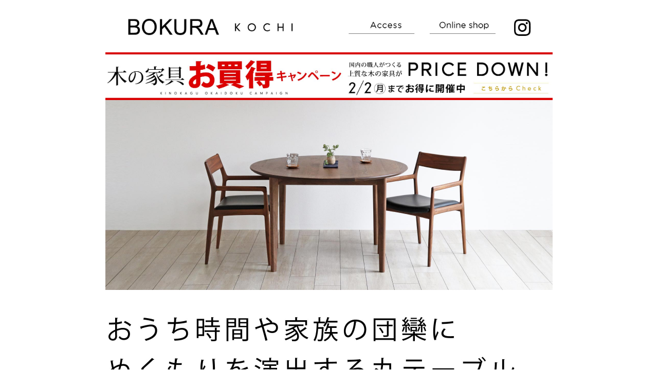

--- FILE ---
content_type: text/html
request_url: https://www.bokura-kochi.jp/circle_table.html
body_size: 5845
content:
<!DOCTYPE html PUBLIC "-//W3C//DTD XHTML 1.0 Transitional//EN" "http://www.w3.org/TR/xhtml1/DTD/xhtml1-transitional.dtd">

<html xmlns="http://www.w3.org/1999/xhtml" xml:lang="ja" lang="ja">
<head>

<!-- Google Tag Manager -->
<script>(function(w,d,s,l,i){w[l]=w[l]||[];w[l].push({'gtm.start':
new Date().getTime(),event:'gtm.js'});var f=d.getElementsByTagName(s)[0],
j=d.createElement(s),dl=l!='dataLayer'?'&l='+l:'';j.async=true;j.src=
'https://www.googletagmanager.com/gtm.js?id='+i+dl;f.parentNode.insertBefore(j,f);
})(window,document,'script','dataLayer','GTM-MBB3RC6');</script>
<!-- End Google Tag Manager -->

<script type="text/javascript" src="jquery.js" charset="utf-8"></script>
<script type="text/javascript" src="jquery.page-scroller.js" charset="utf-8"></script>
<script type="text/javascript">
adjSpeed = 0.2;
(function(){
    var ua = navigator.userAgent.toUpperCase();
    if(ua.indexOf('IPHONE') != -1 || (ua.indexOf('ANDROID') != -1 && ua.indexOf('MOBILE') != -1)){
        location.href = 'circle_table_sp.html';
    }
}());

</script>

<script type="text/javascript">
$(function() {
    var topBtn = $('#page-top');    
    topBtn.hide();
    //スクロールが100に達したらボタン表示
    $(window).scroll(function () {
        if ($(this).scrollTop() > 100) {
            topBtn.fadeIn();
        } else {
            topBtn.fadeOut();
        }
    });
    //スクロールしてトップ
    topBtn.click(function () {
        $('body,html').animate({
            scrollTop: 0
        }, 500);
        return false;
    });
});
</script>
<meta http-equiv="Content-Type" content="text/html; charset=shift_jis" />
<title>おうち時間や家族の団欒にぬくもりを演出する丸テーブル：木の家具専門店「木蔵」高知</title>

<meta name="viewport" content="width=870" />
<link rel="stylesheet" href="kochi_.css">
<link rel="shortcut icon" href="image/favicon.ico">
<link rel="apple-touch-icon" href="image/webclip.png" />
</head>

<body leftmargin="0" marginwidth="0" topmargin="0" marginheight="0">
<!-- Google Tag Manager (noscript) -->
<noscript><iframe src="https://www.googletagmanager.com/ns.html?id=GTM-MBB3RC6"
height="0" width="0" style="display:none;visibility:hidden"></iframe></noscript>
<!-- End Google Tag Manager (noscript) -->


<p id="page-top"style="z-index: 9999;"><a href="#wrap"><font style="font-size: 20px; line-height:30px;">▲</font><br /><font style="font-size: 13px;">先頭へ</font></a></p>


<div class="header">
<div class="headerin">
<img src="image/20230205header.jpg" alt="木の家具専門店「BOKURA」高知" width="870" border="0" usemap="#header" />
</div></div>

<!--▼ヘッダ背景高さ調整-->
<div style="margin:90px;"></div>

<div class="contents_mainimage" align="center">
<!--企画--><a href="sale202408.html"><img src="image/sale202408/870banner_.jpg" alt="　" width="870" border="0" style="margin-top: 10px;" /></a><br /><!--9月企画<img src="image/s-kadotakagu202209/2nd_banner_.jpg" alt="高知の２店でお得に開催中！9/29（木）まで" width="870" border="0" usemap="#banner" /><map name="banner" id="banner"><area shape="rect" coords="240,22,533,178" href="./koc202209.html" /><area shape="rect" coords="558,20,850,177" href="./s-kadotakagu202209.html" target="_blank" /></map><br />--><!--<img src="ccc20191001/10poffsale_ccc_banner.jpg" alt="木の家具10%OFFセール ／ クレジットカードキャンペーン" width="870" border="0" usemap="#banner" /><map name="banner" id="banner"><area shape="rect" coords="448,-3,872,147" href="ccc20191001.html" /><area shape="rect" coords="1,-3,424,148" href="10poffsale201909.html" /></map><br /><br />-->
<img src="circle_table/img1_hr.jpg" alt="おうち時間や家族の団欒にぬくもりを演出する丸テーブル" width="870" border="0" /><br /><br /><br />
<img src="circle_table/img2_hr.jpg" alt="おうち時間や家族の団欒にぬくもりを演出する丸テーブル" width="870" border="0" /><br /><br /><br /><br />
<img src="circle_table/img3_hr___.jpg" alt="おうち時間や家族の団欒にぬくもりを演出する丸テーブル" width="870" border="0" /><!--<br />
<img src="circle_table/img4_hr__.jpg" alt="おうち時間や家族の団欒にぬくもりを演出する丸テーブル" width="870" border="0" />--><br /><br /><br /><br /><br />
<!--<img src="circle_table/img5_hr.jpg" alt="おうち時間や家族の団欒にぬくもりを演出する丸テーブル" width="870" border="0" /><br /><br /><br /><br /><br />-->
<img src="circle_table/img6_hr.jpg" alt="おうち時間や家族の団欒にぬくもりを演出する丸テーブル" width="870" border="0" />

<br /><br /><br /><br /><br /><br /><br />

<a href="./"><img src="image/home.jpg" alt="ホームへもどる" width="850" border="0" /></a><br /><br /><br /><br /><br /><br />
</div>


<div style="text-align:center; background-color:#E8E8E8; margin-left:auto; margin-right:auto; ">
<img src="image/20230205footer_1.jpg" alt="上質な木の家具を実際に触れてご覧ください" width="870" border="0" usemap="#footer1" /><br />
<img src="image/20230205footer_2.jpg" alt="　" width="870" border="0" /><br />
<img src="image/20230205footer_3.jpg" alt="　" width="870" border="0" usemap="#footer3" /><br />
</div>


<!--ヘッダーマップ-->
<map name="header" id="header"><area shape="rect" coords="781,16,840,70" href="https://www.instagram.com/kinokagu_bokura/" target="_blank" /><area shape="rect" coords="626,15,768,68" href="https://www.bokura.co.jp/" /><area shape="rect" coords="469,14,609,69" href="./access.html" /><area shape="rect" coords="5,4,390,81" href="./" />
</map>
<!--フッターマップ-->
<map name="footer1" id="footer1"><area shape="rect" coords="536,43,827,333" href="access.html" /><area shape="rect" coords="37,188,493,257" href="mailto:welcome@bokura.co.jp" />
  <area shape="rect" coords="36,103,464,183" href="tel:0120928318" />
</map>
<map name="footer3" id="footer3">
  <area shape="rect" coords="168,31,455,65" href="privacy.html" />
  <area shape="rect" coords="25,31,146,65" href="corporate.html" />
</map>




</body>
</html>




--- FILE ---
content_type: text/css
request_url: https://www.bokura-kochi.jp/kochi_.css
body_size: 4310
content:
td.center { text-align:center; }



div.center { text-align:center; }

.contents_mainimage1100 { width:1100px; margin-left:auto; margin-right:auto; }

.contents_mainimage { width:870px; margin-left:auto; margin-right:auto; }

.contents_top { width:1100px; margin-left:auto; margin-right:auto; }

.contents { width:850px; margin-left:auto; margin-right:auto; }

.contents_kadotakaguten { width:850px; margin-left:auto; margin-right:auto; }


A:link    { color:#000000;  }
A:alink    { color:#000000;  }
A:vlink    { color:#000000;  }
A:hover    { color:#707070; }
A {TEXT-DECORATION: none}

body {
	font-family: "繝偵Λ繧ｮ繝手ｧ偵ざ ProN W3", "Hiragino Kaku Gothic ProN", "繝｡繧､繝ｪ繧ｪ", Meiryo, sans-serif;
	font-size: 11px;
	line-height: 18px;
	margine-left: 0px;
	margin-right: 0px;
	padding-left: auto;
	padding-right: auto;
	padding-top: 2px;
	padding-bottom: 2px;
	background-color: #FFFFFF;

	background-image: url("");
	background-repeat: repeat-y;
	background-position: right top
}



.ichirannumber {
	font-family: "繝偵Λ繧ｮ繝手ｧ偵ざ ProN W3", "Hiragino Kaku Gothic ProN", "繝｡繧､繝ｪ繧ｪ", Meiryo, sans-serif;
	font-size: 18px;
	line-height: 20px;
	}


.big {
	font-family: "繝偵Λ繧ｮ繝手ｧ偵ざ ProN W3", "Hiragino Kaku Gothic ProN", "繝｡繧､繝ｪ繧ｪ", Meiryo, sans-serif;
	font-size: 14px;
	line-height: 18px;
	letter-spacing: 1.5px;
	}

.big2 {
	font-family: "繝偵Λ繧ｮ繝手ｧ偵ざ ProN W3", "Hiragino Kaku Gothic ProN", "繝｡繧､繝ｪ繧ｪ", Meiryo, sans-serif;
	font-size: 16px;
	line-height: 22px;
	}

.tel {
	font-family: "KozGoPro-Light", "蟆丞｡壹ざ繧ｷ繝�け Pro L", "繝偵Λ繧ｮ繝手ｧ偵ざ ProN W3", "Hiragino Kaku Gothic ProN", "貂ｸ繧ｴ繧ｷ繝�け", YuGothic, "繝｡繧､繝ｪ繧ｪ", Meiryo, sans-serif;
	font-size: 42px;
	line-height: 42px;
	TEXT-DECORATION: none;
	}


.mail {
	font-family: "KozGoPro-Light", "蟆丞｡壹ざ繧ｷ繝�け Pro L", "繝偵Λ繧ｮ繝手ｧ偵ざ ProN W3", "Hiragino Kaku Gothic ProN", "貂ｸ繧ｴ繧ｷ繝�け", YuGothic, "繝｡繧､繝ｪ繧ｪ", Meiryo, sans-serif;
	font-size: 26px;
	line-height: 26px;
	letter-spacing: 0.18em;
	TEXT-DECORATION: none;
	}

.hours {
	font-family: '蟆丞｡壹ざ繧ｷ繝�け Pro M','Kozuka Gothic Pro M', 'Meiryo, 繝｡繧､繝ｪ繧ｪ', 'Osaka', 'MS PGothic', 'arial', 'helvetica', 'sans-serif';
	font-size: 12px;
	line-height: 23px;
	letter-spacing: 0.2em;
	}


.search {
	font-family: "�ｭ�ｳ �ｰ繧ｴ繧ｷ繝�け", Osaka, "繝偵Λ繧ｮ繝手ｧ偵ざ Pro W3";
	font-size: 10px;
	line-height: 15px;
	}


.guide {
	font-family: "�ｭ�ｳ �ｰ繧ｴ繧ｷ繝�け", Osaka, "繝偵Λ繧ｮ繝手ｧ偵ざ Pro W3";
	font-size: 12px;
	line-height: 14px;
	margine-left: 0px;
	margin-right: 0px;
	padding-left: 0px;
	padding-right: 0px;
	padding-top: 7px;
	padding-bottom: 7px;
	background-color: #FFFFFF;
	}

.middle {
	font-family: "�ｭ�ｳ �ｰ繧ｴ繧ｷ繝�け", Osaka, "繝偵Λ繧ｮ繝手ｧ偵ざ Pro W3";
	font-size: 12px;
	line-height: 13px;
	letter-spacing: 1.5px;
	}



.bigfont{
	font-size: 14px;
	line-height: 17px;
}



#topimg{
position: relative;
width:870px;
}
#topimg .base{
width:870px;
}

#topimg .cover{
	position: absolute;
	right: 0px;
	left: 0px;
	top: 0px;
	bottom: 0px;
	z-index:100;
		margine-left: 0px;
	margin-right: 0px;
	padding-left: 0px;
	padding-right: 0px;
}






#page-top {
    position: fixed;
    bottom: 20px;
    right: 20px;
    font-size: 77%;
}
#page-top a {
    background: #6C6C6C;
    text-decoration: none;
    color: #fff;
    width: 105px;
    padding: 10px 0;
    text-align: center;
    display: block;
    border-radius: 5px;
filter:alpha(opacity=70);
    -moz-opacity: 0.7;
    opacity: 0.7;
}
#page-top a:hover {
    text-decoration: none;
    background: #3A3A3A;
}




div#sideArea {  
    position: fixed;  
	right:0px;
	top: 60px;
	z-index: 200;
}

.header {
  position: fixed;
  top: 0;
  left: 0;
  width: 100%;
  height: 90px;
  margin: 0 auto; 
  background-color: #fff;
  text-align:center;
  z-index:197;
}

.headerin {
  position: relative;
  top: 10px;
  left: 0;
  width: 870px;
  height: 90px;
  margin: 0 auto; 
  background-color: #fff;
  text-align:center
}

.header_top {
  position: fixed;
  top: 0;
  left: 0;
  width: 100%;
  height: 130px;
  margin: 0 auto; 
  background-color: #fff;
  text-align:center;
  z-index:197;
}

.headerin_top {
  position: relative;
  top: 10px;
  left: 0;
  width: 1100px;
  height: 108px;
  margin: 0 auto; 
  background-color: #fff;
  text-align:center
}
